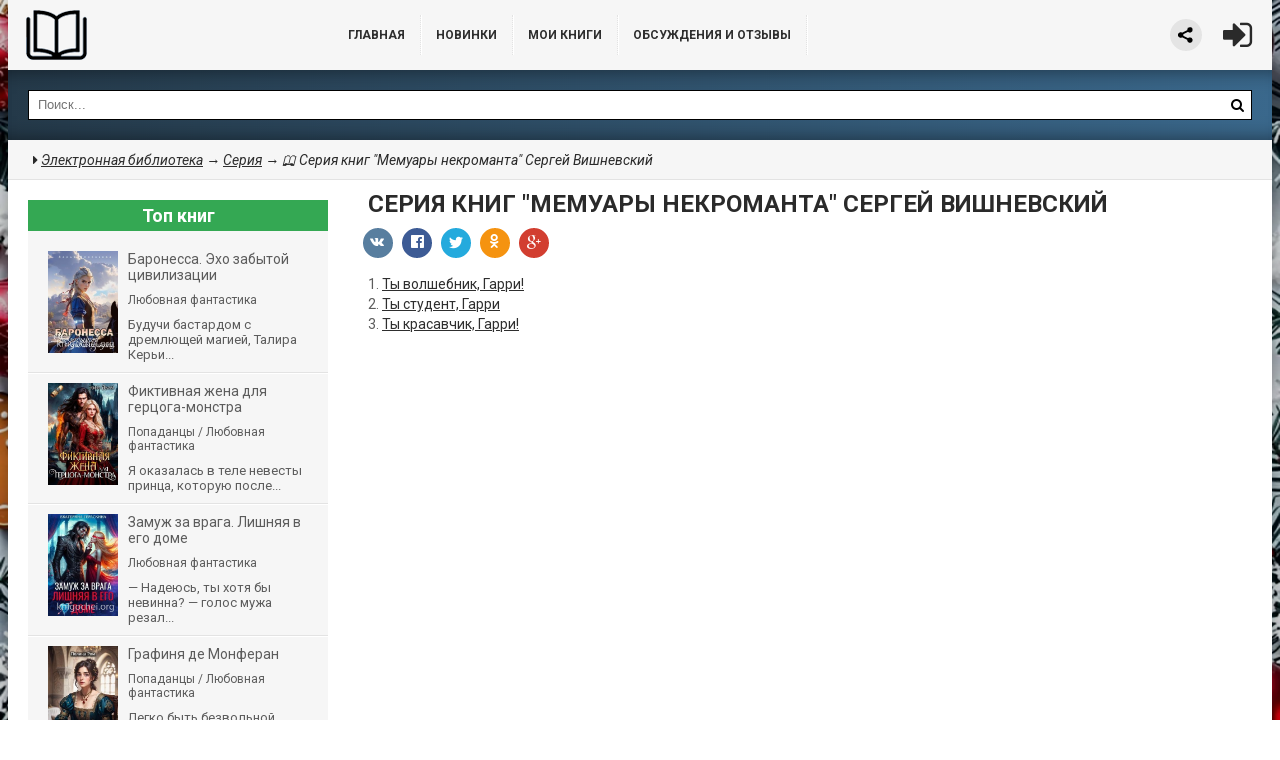

--- FILE ---
content_type: text/html; charset=utf-8
request_url: https://knigochei.org/seriya/40414-seriya-knig-memuary-nekromanta-sergey-vishnevskiy.html
body_size: 8845
content:
<!DOCTYPE html>
<html lang="ru">
<head>
	<meta http-equiv="Content-Type" content="text/html; charset=utf-8" />
<title>🕮 Серия книг &quot;Мемуары некроманта&quot; Сергей Вишневский</title>
<meta name="description" content="Книжная серия Мемуары некроманта Сергей Вишневский 1. Ты волшебник, Гарри!, 2. Ты студент, Гарри" />
<meta name="keywords" content="Книжная серия, Мемуары некроманта, Сергей Вишневский, Ты волшебник, Гарри!, Ты студент, Гарри, Ты красавчик" />

<meta property="og:site_name" content="Социальная сеть читателей и авторов" />
<meta property="og:type" content="article" />
<meta property="og:title" content="Серия книг &quot;Мемуары некроманта&quot; Сергей Вишневский" />
<meta property="og:url" content="https://knigochei.org/seriya/40414-seriya-knig-memuary-nekromanta-sergey-vishnevskiy.html" />
<link rel="search" type="application/opensearchdescription+xml" href="https://knigochei.org/engine/opensearch.php" title="Социальная сеть читателей и авторов" />
<link rel="alternate" type="application/rss+xml" title="Социальная сеть читателей и авторов" href="https://knigochei.org/rss.xml" />
<script type="text/javascript" src="/engine/classes/min/index.php?charset=utf-8&amp;g=general&amp;17"></script>
<script type="text/javascript" src="/engine/classes/min/index.php?charset=utf-8&amp;f=engine/classes/js/bbcodes.js&amp;17"></script>		
	<meta name="viewport" content="width=device-width, initial-scale=1.0" />
	<link rel="shortcut icon" href="/favicon.ico">
	<link rel="apple-touch-icon" sizes="180x180" href="/apple-touch-icon.png">
	<link rel="icon" type="image/png" sizes="32x32" href="/favicon-32x32.png">
	<link rel="icon" type="image/png" sizes="16x16" href="/favicon-16x16.png">
	<link rel="icon" type="image/svg+xml" href="/favicon.svg">
	<link rel="manifest" href="/site.webmanifest">
	<link rel="mask-icon" href="/safari-pinned-tab.svg" color="#5bbad5">
	<meta name="msapplication-TileColor" content="#2b5797">
	<meta name="theme-color" content="#ffffff">
	<meta name="yandex-verification" content="7bc020d01de3a74a" />
	<link href="/templates/knigochei/style/styles.css?v=56" type="text/css" rel="stylesheet" />
	<link href="/templates/knigochei/style/engine.css?v=4" type="text/css" rel="stylesheet" />
	<link href="/templates/knigochei/style/frameworks.css?v=4" type="text/css" rel="stylesheet" />
	<link media="screen" href="/templates/knigochei/style/bookshelves.css?v=4" type="text/css" rel="stylesheet" />
	<link media="screen" href="/templates/knigochei/style/rating.css?v=6" type="text/css" rel="stylesheet" />
	<link rel="related" type="application/atom+xml;profile=opds-catalog" href="/opds" title="OPDS каталог книг" />
	
	<script type="text/javascript">
		if (window.location.host !== 'k' + 'nigochei.org'){
			window.location = 'https://kn' + 'igochei.org'
		}
	</script>
	
	<!--[if lt IE 9]><script src="/templates/knigochei/js/html5shiv.js"></script><![endif]-->
	<link href='https://fonts.googleapis.com/css?family=Roboto:400,500,700,400italic&subset=latin,cyrillic' rel='stylesheet' type='text/css'>
	
	<script type="text/javascript" src="/templates/knigochei/js/bookshelves.js?v=2"></script>
	<style type="text/css">
	   .mobileHide { display: inline;}
	   /* Smartphone Portrait and Landscape */
	   @media only screen
	   and (min-device-width : 240px)
	   and (max-device-width : 600px){  .mobileHide { display: none;}}
	</style>
	
	
	<!-- adsense auto ads -->
	<script data-ad-client="ca-pub-3023937989717737" async src="https://pagead2.googlesyndication.com/pagead/js/adsbygoogle.js"></script>
	<!-- adsense auto ads -->
	
	
	<!-- Yandex.RTB common code -->
	<script>window.yaContextCb=window.yaContextCb||[]</script>
	<script src="https://yandex.ru/ads/system/context.js" async></script>
	<!-- Luxup common code -->
	<script async type="text/javascript" src="//s.luxcdn.com/t/229449/360_light.js"></script>
	
</head>
<body>
	<!-- floor ads -->
	<!-- floor ad only for mobile -->
	<!-- 14.05.2024: 10% Y / 90% luxup rotation -->
	
	
	<!-- floor ad only for desktop -->
	
	<!-- ротация с yd -->
	<script async type='text/javascript' src='//s.luxcdn.com/t/229449/360_light.js'></script>
	<script class='__lxGc__' type='text/javascript'>
	((__lxGc__=window.__lxGc__||{'s':{},'b':0})['s']['_229449']=__lxGc__['s']['_229449']||{'b':{}})['b']['_720423']={'i':__lxGc__.b++};
	</script>
	
	<!-- /floor ads -->
	
	<!-- full screens -->
	<!-- full screen (mobile) -->
	
	<!-- full screen (desktop) -->
	
	<!-- Yandex.RTB R-A-1271193-17 -->
	<script>
	window.yaContextCb.push(()=>{
		Ya.Context.AdvManager.render({
			"blockId": "R-A-1271193-17",
			"type": "fullscreen",
			"platform": "desktop"
		})
	})
	</script>
	
	<!-- /full screen -->
	<!-- full screens -->
<div class="wrapper" id="wrapper">

	<div class="wr-center">
	
		<header class="top clearfix">
			<a href="/" class="logotype" title="Главная">Библиотека</a>
			
			<ul class="top-menu clearfix">

				<li id="mobile_hide_menu_item"><a href="/">Главная</a></li>
				<li><a href="/lastnews/">Новинки</a></li>
				<li><a href="/user/">Мои книги</a></li>
				<li><a href="/?do=lastcomments" title="Отзывы, рецензии на книги">ОБСУЖДЕНИЯ и ОТЗЫВЫ</a></li>

			</ul>
			
			<div class="top-buts clearfix">
				<div class="ya_share">
					<script src="https://yastatic.net/share2/share.js" async></script>
					<div class="ya-share2" data-curtain data-shape="round" data-limit="0" data-more-button-type="short" data-services="vkontakte,facebook,odnoklassniki,twitter,telegram,viber,whatsapp"></div>
				</div>
				
				<div class="show-login" id="show-login">
					<i class="fa fa-sign-in"></i>
					
				</div>
			</div>
			
			<div class="search-wrap">
				<form id="quicksearch" method="post">
					<input type="hidden" name="do" value="search" />
					<input type="hidden" name="subaction" value="search" />
					<div class="search-box">
						<input id="story" name="story" placeholder="Поиск..." type="text" />
						<button type="submit" title="Найти"><i class="fa fa-search"></i></button>
					</div>
				</form>
			</div>
            
		</header>
		
		<!-- g -->
		<nav class="nav" style="height:70px">
			
		</nav>
		
		
		
		<div class="line">
			
			<div class="speedbar nowrap"><i class="fa fa-caret-right"></i>
	<span id="dle-speedbar" itemscope itemtype="https://schema.org/BreadcrumbList"><span itemprop="itemListElement" itemscope itemtype="https://schema.org/ListItem"><meta itemprop="position" content="1"><a href="https://knigochei.org/" itemprop="item"><span itemprop="name">Электронная библиотека</span></a></span> &rarr; <span itemprop="itemListElement" itemscope itemtype="https://schema.org/ListItem"><meta itemprop="position" content="2"><a href="https://knigochei.org/seriya/" itemprop="item"><span itemprop="name">Серия</span></a></span> &rarr; 🕮 Серия книг "Мемуары некроманта" Сергей Вишневский</span>
</div>
		</div>
		
		<div class="content clearfix">

			<div class="col-content">
				

				
				
				
				
				
				<div class="not-main clearfix">
					<div id='dle-content'><article class="full-article"> 
	
	<div class="movie-cols clearfix mc-article">
	
		<div class="mc-right" id="mc-right" data-bg="">
		
			<h1>Серия книг "Мемуары некроманта" Сергей Вишневский</h1>
			
			<div class="m-ratings ignore-select">
				
				<div class="mr-item">
					<div class="social-likes ignore-select">
									<div class="vkontakte" title="Поделиться ссылкой во Вконтакте"></div>
									<div class="facebook" title="Поделиться ссылкой на Фейсбуке"></div>
									<div class="twitter" title="Поделиться ссылкой в Твиттере"></div>
									<div class="odnoklassniki" title="Поделиться ссылкой в Одноклассниках"></div>
									<div class="plusone" title="Поделиться ссылкой в Гугл-плюсе"></div>
					</div>
				</div>
				<div class="mr-item"></div>
			</div>
			
			<div class="m-desc full-text clearfix">
				1. <a href="https://knigochei.org/fantastika-i-fentezi/popadancy/40399-ty-volshebnik-garri.html" >Ты волшебник, Гарри!</a><br />2. <a href="https://knigochei.org/fantastika-i-fentezi/popadancy/40418-ty-student-garri.html" >Ты студент, Гарри</a><br />3. <a href="https://knigochei.org/fantastika-i-fentezi/popadancy/40961-ty-krasavchik-garri.html" >Ты красавчик, Гарри!</a>
			</div>
			
			
	
	 
	
			
		</div>
		
	</div>
	
		<!--<div class="rkl-box">
			<img src="/templates/knigochei/images/rkl1.jpg" alt="" />
		</div>-->
		
</article>
<div id="dle-ajax-comments"></div>
</div>
				</div>
				
				
				
				
				
				
				<div class="menu-list" id="menu-list">
					<div class="menu-box">

	<div class="menu-title">Все жанры</div>
	
	<div class="menu-inner">
	
		<div class="cat-title"><a href="/fantastika-i-fentezi/">Фантастика и Фэнтези</a></div>
			<ul>
				<li><a href="/fantastika-i-fentezi/alternativnaya-istoriya/">Альтернативная история</a></li>
				<li><a href="/fantastika-i-fentezi/boevaya-fantastika/">Боевая фантастика</a></li>
				<li><a href="/fantastika-i-fentezi/geroicheskaya-fantastika/">Героическая фантастика</a></li>
				<li><a href="/fantastika-i-fentezi/detektivnaya-fantastika/">Детективная фантастика</a></li>
				<li><a href="/fantastika-i-fentezi/kiberpank/">Киберпанк</a></li>
				<li><a href="/fantastika-i-fentezi/kosmicheskaya-fantastika/">Космическая фантастика</a></li>
				<li><a href="/fantastika-i-fentezi/litrpg/">ЛитРПГ</a></li>
				<li><a href="/fantastika-i-fentezi/nauchnaya-fantastika/">Научная фантастика</a></li>
				<li><a href="/fantastika-i-fentezi/popadancy/">Попаданцы</a></li>
				<li><a href="/fantastika-i-fentezi/socialnaya-fantastika/">Социальная фантастика</a></li>
				<li><a href="/fantastika-i-fentezi/uzhasy-i-mistika/">Ужасы и мистика</a></li>
				<li><a href="/fantastika-i-fentezi/fentezi/">Фэнтези</a></li>
				<li><a href="/fantastika-i-fentezi/yumoristicheskaya-fantastika/">Юмористическая фантастика</a></li>
			</ul>
		
		<div class="cat-title"><a href="/detektivy-i-trillery/">Детективы и Триллеры</a></div>
			<ul>
				<li><a href="/detektivy-i-trillery/boevik/">Боевик</a></li>
				<li><a href="/detektivy-i-trillery/ironicheskiy-detektiv/">Иронический детектив</a></li>
				<li><a href="/detektivy-i-trillery/istoricheskiy-detektiv/">Исторический детектив</a></li>
				<li><a href="/detektivy-i-trillery/klassicheskiy-detektiv/">Классический детектив</a></li>
				<li><a href="/detektivy-i-trillery/kriminalnyy-detektiv/">Криминальный детектив</a></li>
				<li><a href="/detektivy-i-trillery/triller/">Триллер</a></li>
				<li><a href="/detektivy-i-trillery/detektivy-prochee/">Детективы: прочее</a></li>
			</ul>
		
		<div class="cat-title"><a href="/lyubovnye-romany/">Любовные романы</a></div>
			<ul>
				<li><a href="/lyubovnye-romany/korotkie-lyubovnye-romany/">Короткие любовные романы</a></li>
				<li><a href="/lyubovnye-romany/istoricheskie-lyubovnye-romany/">Исторические любовные романы</a></li>
				<li><a href="/lyubovnye-romany/lyubovnaya-fantastika/">Любовная фантастика</a></li>
				<li><a href="/lyubovnye-romany/sovremennye-lyubovnye-romany/">Современные любовные романы</a></li>
				<li><a href="/lyubovnye-romany/erotika/">Эротика</a></li>
			</ul>
			
		<div class="cat-title"><a href="/proza/">Проза</a></div>
			<ul>
				<li><a href="/proza/sovremennaya-proza/">Современная проза</a></li>
				<li><a href="/proza/klassicheskaya-proza/">Классическая проза</a></li>
				<li><a href="/proza/istoricheskaya-proza/">Историческая проза</a></li>
				<li><a href="/proza/russkaya-klassika/">Русская классика</a></li>
			</ul>
			
		<div class="cat-title"><a href="/priklyucheniya/">Приключения</a></div>
			<ul>
				<li><a href="/priklyucheniya/istoricheskie-priklyucheniya/">Исторические приключения</a></li>
				<li><a href="/priklyucheniya/morskie-priklyucheniya/">Морские приключения</a></li>
				<li><a href="/priklyucheniya/priklyucheniya-prochee/">Приключения: прочее</a></li>
			</ul>
	
		<div class="cat-title"><a href="/detskie/">Детские</a></div>
			<ul>
				<li><a href="/detskie/skazki/">Сказки</a></li>
				<li><a href="/detskie/detskaya-proza/">Детская проза</a></li>
				<li><a href="/detskie/detskaya-fantastika/">Детская фантастика</a></li>
				<li><a href="/detskie/detskie-priklyucheniya/">Детские приключения</a></li>
				<li><a href="/detskie/detskie-stihi/">Детские стихи</a></li>
				<li><a href="/detskie/detskaya-literatura-prochee/">Детская литература: прочее</a></li>
			</ul>
			
		<div class="cat-title"><a href="/poeziya-i-dramaturgiya/">Поэзия и драматургия</a></div>
			<ul>
				<li><a href="/poeziya-i-dramaturgiya/dramaturgiya/">Драматургия</a></li>
				<li><a href="/poeziya-i-dramaturgiya/poeziya/">Поэзия</a></li>
			</ul>
			
	</div>
	
	<div class="alphabet">
			<a href="/catalog/а">A</a>
			<a href="/catalog/б">Б</a>
			<a href="/catalog/в">В</a>
			<a href="/catalog/г">Г</a>
			<a href="/catalog/д">Д</a>
			<a href="/catalog/е">Е</a>
			<a href="/catalog/ж">Ж</a>
			<a href="/catalog/з">З</a>
			<a href="/catalog/и">И</a>
			<a href="/catalog/к">К</a>
			<a href="/catalog/л">Л</a>
			<a href="/catalog/м">М</a>
			<a href="/catalog/н">Н</a>
			<a href="/catalog/о">О</a>
			<a href="/catalog/п">П</a>
			<a href="/catalog/р">Р</a>
			<a href="/catalog/с">С</a>
			<a href="/catalog/т">Т</a>
			<a href="/catalog/у">У</a>
			<a href="/catalog/ф">Ф</a>
			<a href="/catalog/х">Х</a>
			<a href="/catalog/ц">Ц</a>
			<a href="/catalog/ч">Ч</a>
			<a href="/catalog/ш">Ш</a>
			<a href="/catalog/щ">Щ</a>
			<a href="/catalog/я">Я</a>
	</div>
	
</div>
				</div>
				
			</div>
			<!-- end col-content -->
			
			<aside class="col-sidebar clearfix">
				
				
				<div style="margin:0 0 10px 0">
					<script type="text/javascript">

						function randomInteger(min, max) {
							return Math.floor(min + Math.random() * (max + 1 - min));
						}

						var i = randomInteger(1,10);
						
						if (i <= 0){
							
							
							document.write('<script async src="https://pagead2.googlesyndication.com/pagead/js/adsbygoogle.js"></scr' + 'ipt>\
								<!-- knigochei.org left menu -->\
								<ins class="adsbygoogle"\
									 style="display:block;min-width:300px;width:100%;"\
									 data-ad-client="ca-pub-0594453647971371"\
									 data-ad-slot="1670340596"\
									 data-ad-format="rectangle"\
									 data-full-width-responsive="true"></ins>\
								<script>\
									 (adsbygoogle = window.adsbygoogle || []).push({});\
								</scr' + 'ipt>');
							
							
						}
						else{
							
							document.write('<!-- Yandex.RTB R-A-1271193-6 -->\
								<div id="yandex_rtb_R-A-1271193-6"></div>\
								<script>window.yaContextCb.push(()=>{\
								  Ya.Context.AdvManager.render({\
									renderTo: \'yandex_rtb_R-A-1271193-6\',\
									blockId: \'R-A-1271193-6\'\
								  })\
								})</scr' + 'ipt>\
							');
							
							
							}
					</script>
				</div>
				
				
				<div class="side-item side-colored">
					<div class="side-title"><center>Топ книг</center></div>
					<div class="side-content clearfix">
						<a class="short1-item clearfix" href="https://knigochei.org/lyubovnye-romany/lyubovnaya-fantastika/59275-baronessa-eho-zabytoy-civilizacii.html">
	<div class="short1-img"><img src="https://knigochei.org/uploads/posts/2026-01/1767815233_cover.jpg" alt="Баронесса. Эхо забытой цивилизации" /></div>
	<div class="short1-title">Баронесса. Эхо забытой цивилизации</div>
	<div class="short1-category">Любовная фантастика</div>
	<div class="short1-text">Будучи бастардом с дремлющей магией, Талира Керьи...</div>
</a><a class="short1-item clearfix" href="https://knigochei.org/fantastika-i-fentezi/popadancy/59296-fiktivnaya-zhena-dlya-gercoga-monstra.html">
	<div class="short1-img"><img src="https://knigochei.org/uploads/posts/2026-01/1767905223_cover.jpg" alt="Фиктивная жена для герцога-монстра" /></div>
	<div class="short1-title">Фиктивная жена для герцога-монстра</div>
	<div class="short1-category">Попаданцы  / Любовная фантастика</div>
	<div class="short1-text">Я оказалась в теле невесты принца, которую после...</div>
</a><a class="short1-item clearfix" href="https://knigochei.org/lyubovnye-romany/lyubovnaya-fantastika/59365-zamuzh-za-vraga-lishnyaya-v-ego-dome.html">
	<div class="short1-img"><img src="https://knigochei.org/uploads/posts/2026-01/1768256292_cover.jpg" alt="Замуж за врага. Лишняя в его доме" /></div>
	<div class="short1-title">Замуж за врага. Лишняя в его доме</div>
	<div class="short1-category">Любовная фантастика</div>
	<div class="short1-text">— Надеюсь, ты хотя бы невинна? — голос мужа резал...</div>
</a><a class="short1-item clearfix" href="https://knigochei.org/fantastika-i-fentezi/popadancy/59258-grafinya-de-monferan.html">
	<div class="short1-img"><img src="https://knigochei.org/uploads/posts/2026-01/1767648816_cover.jpg" alt="Графиня де Монферан" /></div>
	<div class="short1-title">Графиня де Монферан</div>
	<div class="short1-category">Попаданцы    / Любовная фантастика</div>
	<div class="short1-text">Легко быть безвольной тютей, когда твоей жизни...</div>
</a><a class="short1-item clearfix" href="https://knigochei.org/fantastika-i-fentezi/popadancy/59208-hozyayka-proklyatoy-bashni-ili-cvetochek-dlya-drakona.html">
	<div class="short1-img"><img src="https://knigochei.org/uploads/posts/2026-01/1767388239_cover.jpg" alt="Хозяйка проклятой башни, или Цветочек для дракона" /></div>
	<div class="short1-title">Хозяйка проклятой башни, или Цветочек для ...</div>
	<div class="short1-category">Попаданцы     / Любовная фантастика</div>
	<div class="short1-text">Я попала в тело раненой, ссыльной девушки. Чтобы...</div>
</a><a class="short1-item clearfix" href="https://knigochei.org/fantastika-i-fentezi/popadancy/59477-sluchaynaya-nevesta-glavy-taynogo-syska.html">
	<div class="short1-img"><img src="https://knigochei.org/uploads/posts/2026-01/medium/1768763474_cover.jpg" alt="Случайная невеста главы тайного сыска" /></div>
	<div class="short1-title">Случайная невеста главы тайного сыска</div>
	<div class="short1-category">Попаданцы      / Любовная фантастика</div>
	<div class="short1-text">Чужой мир полон опасностей. Удирая от одной из...</div>
</a><a class="short1-item clearfix" href="https://knigochei.org/fantastika-i-fentezi/popadancy/59440-nenuzhnaya-zhena-otdannaya-drakonu.html">
	<div class="short1-img"><img src="https://knigochei.org/uploads/posts/2026-01/1768598206_cover.jpg" alt="Ненужная жена. Отданная дракону" /></div>
	<div class="short1-title">Ненужная жена. Отданная дракону</div>
	<div class="short1-category">Попаданцы       / Любовная фантастика</div>
	<div class="short1-text">Что может быть хуже, чем узнать об измене мужа?...</div>
</a><a class="short1-item clearfix" href="https://knigochei.org/lyubovnye-romany/lyubovnaya-fantastika/59338-pekarnya-malenkih-chudes.html">
	<div class="short1-img"><img src="https://knigochei.org/uploads/posts/2026-01/medium/1768161600_cover.jpg" alt="Пекарня маленьких чудес" /></div>
	<div class="short1-title">Пекарня маленьких чудес</div>
	<div class="short1-category">Любовная фантастика</div>
	<div class="short1-text">Лина Берг потеряла все: работу, любовь, смысл....</div>
</a>
					</div>
				</div>

				<!-- <div class="side-item side-colored2">
					<div class="side-content">
						
					</div>
				</div> -->
				
				<!-- <div class="side-item side-colored">
					<script type="text/javascript" src="//vk.com/js/api/openapi.js?122"></script>

					<div id="vk_groups"></div>
					<script type="text/javascript">
					VK.Widgets.Group("vk_groups", {mode: 0, width: "240", height: "300", color1: 'F6F6F6', color2: '2B2F33', color3: '97ce68'}, 124612999);
					</script>
					
				</div> -->
				
				<div class="side-item side-colored">
					<div class="side-title"><center>Прямо сейчас читают</center></div>
					<div class="side-content clearfix">
						
					</div>
				</div>
				
			</aside>
			<!-- end col-sidebar -->
			
		</div>
		<!-- end content -->
		
		<nav class="nav" data-label="Популярные жанры">
			<ul>
				<li><a href="/fantastika-i-fentezi/boevaya-fantastika/">Боевая фантастика</a></li>
				<li><a href="/fantastika-i-fentezi/popadancy/">Попаданцы</a></li>
				<li><a href="/fantastika-i-fentezi/fentezi/">Фэнтези</a></li>
				<li><a href="/fantastika-i-fentezi/yumoristicheskaya-fantastika/">Юмористическая фантастика</a></li>
				<li><a href="/detektivy-i-trillery/ironicheskiy-detektiv/">Иронические детективы</a></li>
				<li><a href="/detektivy-i-trillery/kriminalnyy-detektiv/">Криминальные детективы</a></li>
				<li><a href="/lyubovnye-romany/korotkie-lyubovnye-romany/">Короткие любовные романы</a></li>
				<li><a href="/lyubovnye-romany/sovremennye-lyubovnye-romany/">Современные любовные романы</a></li>
				<li><a href="/priklyucheniya/istoricheskie-priklyucheniya/">Исторические приключения</a></li>
				<li><a href="/proza/sovremennaya-proza/">Современная проза</a></li>
				<li><a href="/detskie/detskie-priklyucheniya/">Детские приключения</a></li>
				<li><a href="/poeziya-i-dramaturgiya/poeziya/">Поэзия</a></li>
				<li><a href="/lyubovnye-romany/lyubovnaya-fantastika/">Любовная фантастика</a></li>
				<li><a href="/proza/klassicheskaya-proza/">Классическая проза</a></li>
				<li><a href="/fantastika-i-fentezi/litrpg/">ЛитРПГ</a></li>
			</ul>
			<div class="show-bigmenu" id="show-bigmenu"><i class="fa fa-plus"></i>Жанры</div>
		</nav>
		
		<footer class="bottom">
			
			<!-- Лента -->
			<!-- Yandex.RTB R-A-1271193-14 -->
			<!-- 19.09.2023 deleted -->
			
			<ul class="foot-menu clearfix">
				<li><a href="/contacts.html">Вопросы, авторские права, контакты</a></li>
							
			</ul>
			
			<div class="foot-line clearfix">
				
				<div class="counts">
					
				</div>
			</div>
		</footer>
		
	</div>
	<!-- end wr-center -->

<div class="menu-wrap" id="menu-wrap"></div>
<!-- сюда грузит большое меню, не удалять -->

</div>
<!-- end wrapper -->
<!--noindex-->
<div class="overlay" id="overlay">  


	<div class="login-box" id="login-box">
		<div class="login-title">Авторизация</div>
		<div class="login-social clearfix">
						
						
						
						
						
						
		</div>
		<div class="login-form">
			<form method="post">
				<div class="login-input">
					<input type="text" name="login_name" id="login_name" placeholder="Ваш логин"/>
				</div>
				<div class="login-input">
					<input type="password" name="login_password" id="login_password" placeholder="Ваш пароль" />
				</div>
				<div class="login-button">
					<button onclick="submit();" type="submit" title="Вход">Войти на сайт</button>
					<input name="login" type="hidden" id="login" value="submit" />
				</div>
				<div class="login-checkbox">
					<input type="checkbox" name="login_not_save" id="login_not_save" value="1"/>
					<label for="login_not_save">&nbsp;Чужой компьютер</label> 
				</div>
				<div class="login-links clearfix">
					<a href="https://knigochei.org/index.php?do=lostpassword">Забыли пароль?</a>
					<a href="/?do=register" class="log-register">Регистрация</a>
				</div>
			</form>
		</div>
				
	</div>

</div>
<!--/noindex-->

<!-- Для версии 10.6 и выше перенесем скрипты в конец -->

<script src="/templates/knigochei/js/libs.js?v=4"></script>
<script type="text/javascript">
<!--
var dle_root       = '/';
var dle_admin      = '';
var dle_login_hash = '';
var dle_group      = 5;
var dle_skin       = 'knigochei';
var dle_wysiwyg    = '0';
var quick_wysiwyg  = '0';
var dle_act_lang   = ["Да", "Нет", "Ввод", "Отмена", "Сохранить", "Удалить", "Загрузка. Пожалуйста, подождите..."];
var menu_short     = 'Быстрое редактирование';
var menu_full      = 'Полное редактирование';
var menu_profile   = 'Просмотр профиля';
var menu_send      = 'Отправить сообщение';
var menu_uedit     = 'Админцентр';
var dle_info       = 'Информация';
var dle_confirm    = 'Подтверждение';
var dle_prompt     = 'Ввод информации';
var dle_req_field  = 'Заполните все необходимые поля';
var dle_del_agree  = 'Вы действительно хотите удалить? Данное действие невозможно будет отменить';
var dle_spam_agree = 'Вы действительно хотите отметить пользователя как спамера? Это приведёт к удалению всех его отзывов или комментариев';
var dle_complaint  = 'Сообщение:';
var dle_big_text   = 'Выделен слишком большой участок текста.';
var dle_orfo_title = 'Укажите комментарий для администрации к найденной ошибке на странице';
var dle_p_send     = 'Отправить';
var dle_p_send_ok  = 'Уведомление успешно отправлено';
var dle_save_ok    = 'Изменения успешно сохранены. Обновить страницу?';
var dle_reply_title= 'Ответ на комментарий/отзыв';
var dle_tree_comm  = '0';
var dle_bookshelves = 'Для смены статуса книги Вам необходимо авторизоваться либо <a href="/index.php?do=register">зарегистрироваться.';
var dle_del_news   = 'Удалить статью';
var allow_dle_delete_news   = false;
var dle_search_delay   = false;
var dle_search_value   = '';
jQuery(function($){
$('#dle-comments-form').submit(function() {
	doAddComments();
	return false;
});
FastSearch();
});
//-->
</script>

<!-- Yandex.Metrika counter -->
<script type="text/javascript" >
   (function(m,e,t,r,i,k,a){m[i]=m[i]||function(){(m[i].a=m[i].a||[]).push(arguments)};
   m[i].l=1*new Date();k=e.createElement(t),a=e.getElementsByTagName(t)[0],k.async=1,k.src=r,a.parentNode.insertBefore(k,a)})
   (window, document, "script", "https://mc.yandex.ru/metrika/tag.js", "ym");

   ym(84985546, "init", {
        clickmap:true,
        trackLinks:true,
        accurateTrackBounce:true
   });
</script>
<noscript><div><img src="https://mc.yandex.ru/watch/84985546" style="position:absolute; left:-9999px;" alt="" /></div></noscript>
<!-- /Yandex.Metrika counter -->

</body>
</html>

--- FILE ---
content_type: text/html; charset=utf-8
request_url: https://www.google.com/recaptcha/api2/aframe
body_size: 267
content:
<!DOCTYPE HTML><html><head><meta http-equiv="content-type" content="text/html; charset=UTF-8"></head><body><script nonce="eaPS-sUiYm8zkjpMPErE5Q">/** Anti-fraud and anti-abuse applications only. See google.com/recaptcha */ try{var clients={'sodar':'https://pagead2.googlesyndication.com/pagead/sodar?'};window.addEventListener("message",function(a){try{if(a.source===window.parent){var b=JSON.parse(a.data);var c=clients[b['id']];if(c){var d=document.createElement('img');d.src=c+b['params']+'&rc='+(localStorage.getItem("rc::a")?sessionStorage.getItem("rc::b"):"");window.document.body.appendChild(d);sessionStorage.setItem("rc::e",parseInt(sessionStorage.getItem("rc::e")||0)+1);localStorage.setItem("rc::h",'1769641436007');}}}catch(b){}});window.parent.postMessage("_grecaptcha_ready", "*");}catch(b){}</script></body></html>

--- FILE ---
content_type: text/css
request_url: https://knigochei.org/templates/knigochei/style/bookshelves.css?v=4
body_size: 514
content:
.my_status_book, .my_status_book2 {
	width:260px;
	height:34px;
	line-height:34px;
	/*float:left;*/
	clear:both;
	background:#34a853; /*#97ce68;*/
	text-align:center;
	color:#fff;
	position:relative;
	text-decoration:none;
	font-size:17px;
	border-radius:6px;
	
	display:block;
	margin:0 auto;
}


.bhelves {
	position:relative;
}

.bookshelves{
	display:none;
	z-index: 1;
	padding:0;
	margin:0;
	/*top:34px;*/
	position:absolute;
	background:#ffffff;
	
	left: 50%;
	transform: translate(-50%, 0%);
}


.bookshelves li{
	width:260px;
	font-size:13px;
	text-align:center;
	list-style-type: none;
}
.bookshelves li a{
	padding:8px 0px;
	border:1px solid #e8e8e8;
	border-top:none;
	width:260px;
	float:left;
	clear:both;
	color:#000;
}

.my_status_book:hover, .my_status_book2:hover, .bookshelves a:hover{
	color:#ffffff;
	cursor:pointer;
	text-decoration:none;
}

.bookshelves a:hover{
	color:#000000;
	cursor:pointer;
	background:#d7feb6;
	text-decoration:none;
}
.bookshelves_add a:hover {
	background:#e8e8e8;
}

.bookshelves .yes {
	background:#b1f07b;
}
.bookshelves .yes:hover {
	background:#b1f07b;
}

.bookshelves_userinfo li{
	list-style: disc;
}

.bookshelves_userinfo  a:hover{
	text-decoration:underline;
}